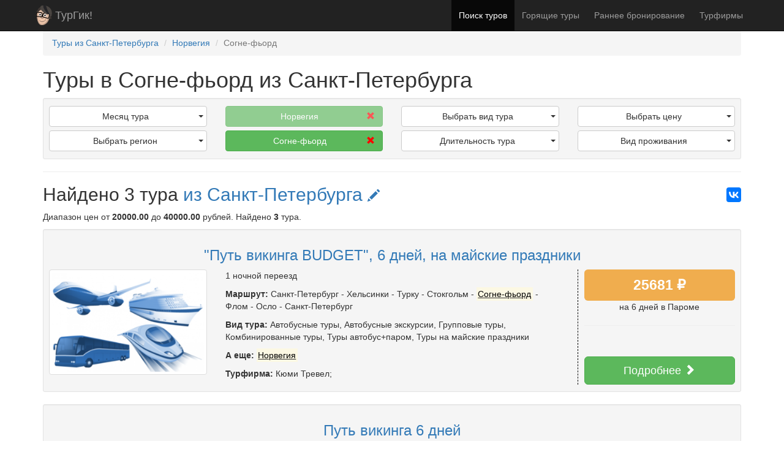

--- FILE ---
content_type: text/html; charset=UTF-8
request_url: https://turgeek.ru/turi/iz-spb/v-norvegia/sogne-ford
body_size: 7840
content:
<!DOCTYPE html>
<html lang="ru">
    <head>
        <meta charset="UTF-8">
        <meta http-equiv="X-UA-Compatible" content="IE=edge">
        <meta name="viewport" content="width=device-width, initial-scale=1">
        <meta name="csrf-param" content="_csrf">
<meta name="csrf-token" content="lHESH4jF6PBawrWciWBkOHW8isnM_Q2jSqaLUxTivDj5N2hSuvaqnwi37KnAND5eJ_3Mj4iNQsUrwOUwd4rNVw==">
        <title>Туры в Согне-фьорд из Санкт-Петербурга</title>
        <link rel="apple-touch-icon" sizes="57x57" href="/favicons/apple-touch-icon-57x57.png">
        <link rel="apple-touch-icon" sizes="60x60" href="/favicons/apple-touch-icon-60x60.png">
        <link rel="apple-touch-icon" sizes="72x72" href="/favicons/apple-touch-icon-72x72.png">
        <link rel="apple-touch-icon" sizes="76x76" href="/favicons/apple-touch-icon-76x76.png">
        <link rel="apple-touch-icon" sizes="114x114" href="/favicons/apple-touch-icon-114x114.png">
        <link rel="apple-touch-icon" sizes="120x120" href="/favicons/apple-touch-icon-120x120.png">
        <link rel="apple-touch-icon" sizes="144x144" href="/favicons/apple-touch-icon-144x144.png">
        <link rel="apple-touch-icon" sizes="152x152" href="/favicons/apple-touch-icon-152x152.png">
        <link rel="apple-touch-icon" sizes="180x180" href="/favicons/apple-touch-icon-180x180.png">
        <link rel="icon" type="image/png" href="/favicons/favicon-32x32.png" sizes="32x32">
        <link rel="icon" type="image/png" href="/favicons/favicon-194x194.png" sizes="194x194">
        <link rel="icon" type="image/png" href="/favicons/android-chrome-192x192.png" sizes="192x192">
        <link rel="icon" type="image/png" href="/favicons/favicon-16x16.png" sizes="16x16">
        <link rel="manifest" href="/manifest.json">
        <link rel="mask-icon" href="/favicons/safari-pinned-tab.svg" color="#d12020">
        <meta name="apple-mobile-web-app-title" content="ТурГик!">
        <meta name="application-name" content="ТурГик!">
        <meta name="msapplication-TileColor" content="#999999">
        <meta name="msapplication-TileImage" content="/favicons/mstile-144x144.png">
        <meta name="msapplication-config" content="/browserconfig.xml" />
        <meta name="theme-color" content="#222222">
        <meta name="description" content="Найдено 3 тура в Согне-фьорд из Санкт-Петербурга. Цена туров от 20000 рублей на 2025/2026 год">
<meta name="og:title">
<meta name="og:description" content="Найдено 3 тура в Согне-фьорд из Санкт-Петербурга. Цена туров от 20000 рублей на 2025/2026 год">
<meta name="og:image" content="https://turgeek.ru/assets/42b9b31b/thumb-turgeek_tur_placeholder.png">
<meta name="og:type" content="article">
<meta name="og:url" content="https://turgeek.ru/turi/iz-spb/v-norvegia/sogne-ford">
<link href="/turi/iz-spb/v-norvegia/sogne-ford" rel="canonical">
<link href="/assets/css-compress/ae7b7ad07db9e816b11a5eab651981b8.css?v=1674415158" rel="stylesheet">    </head>
    <body>
        <script>var s=document.createElement("script");s.async="true";s.type="text/javascript";s.src="https:////yastatic.net/share2/share.js";document.write(s.outerHTML);</script>                    <script type="text/javascript" > (function (d, w, c) { (w[c] = w[c] || []).push(function() { try { w.yaCounter40533855 = new Ya.Metrika({ id:40533855, clickmap:true, trackLinks:true, accurateTrackBounce:true, webvisor:true, trackHash:true }); } catch (e) { } }); var n = d.getElementsByTagName("script")[0], s = d.createElement("script"), f = function () { n.parentNode.insertBefore(s, n); }; s.type = "text/javascript"; s.async = true; s.src = "https://mc.yandex.ru/metrika/watch.js"; if (w.opera == "[object Opera]") { d.addEventListener("DOMContentLoaded", f, false); } else { f(); } })(document, window, "yandex_metrika_callbacks");</script> <noscript><div><img src="https://mc.yandex.ru/watch/40533855" style="position:absolute; left:-9999px;" alt="" /></div></noscript>
            <script>(function(i, s, o, g, r, a, m){i['GoogleAnalyticsObject'] = r; i[r] = i[r] || function(){(i[r].q = i[r].q || []).push(arguments)}, i[r].l = 1 * new Date(); a = s.createElement(o), m = s.getElementsByTagName(o)[0]; a.async = 1; a.src = g; m.parentNode.insertBefore(a, m)})(window, document, 'script', 'https://www.google-analytics.com/analytics.js', 'ga'); ga('create', 'UA-86494023-1', 'auto'); ga('send', 'pageview');</script>
        
        <div class="wrap">
            <nav id="main_nav" class="navbar-inverse navbar-fixed-top navbar"><div class="container"><div class="navbar-header"><button type="button" class="navbar-toggle" data-toggle="collapse" data-target="#main_nav-collapse"><span class="sr-only">Toggle navigation</span>
<span class="icon-bar"></span>
<span class="icon-bar"></span>
<span class="icon-bar"></span></button><a class="navbar-brand" href="/">ТурГик!</a></div><div id="main_nav-collapse" class="collapse navbar-collapse"><ul id="w0" class="navbar-nav navbar-right nav"><li class="active"><a href="/turi/iz-spb">Поиск туров</a></li>
<li><a href="/goryachie-turi/iz-spb">Горящие туры</a></li>
<li><a href="/rannee-bronirovanie/iz-spb">Раннее бронирование</a></li>
<li><a href="/turfirmi/iz-spb">Турфирмы</a></li></ul></div></div></nav>
            <div class="container">
                <ol class="breadcrumb" itemscope="" itemtype="http://schema.org/BreadcrumbList"><li itemscope itemtype="http://schema.org/ListItem" itemprop="itemListElement"><a href="/turi/iz-spb" itemprop="item"><span itemprop="name">Туры из Санкт-Петербурга</span></a><meta itemprop="position" content="1" /></li>
<li itemscope itemtype="http://schema.org/ListItem" itemprop="itemListElement"><a href="/turi/iz-spb/v-norvegia" itemprop="item"><span itemprop="name">Норвегия</span></a><meta itemprop="position" content="2" /></li>
<li itemscope itemtype="http://schema.org/ListItem" itemprop="itemListElement"><a href="/turi/iz-spb/v-norvegia/sogne-ford" itemprop="item"><span itemprop="name">Согне-фьорд</span></a><meta itemprop="position" content="3" /></li>
</ol>
                
                <div class="content">
                    <div class="content-internal frontend"><div class="tour-index tour-search" itemscope itemtype="http://schema.org/Product">
    
    
    <h1 itemprop="name">Туры в Согне-фьорд из Санкт-Петербурга</h1>
    
    <p class="findedMobileString lead">Найдено <b>3</b> тура <a href="#tours" class="btn btn-info btn-lg">Показать</a></p>

    <div class="well well-sm tour-filter">
        <div class="row">
            <div class="col-sm-3">
                                    <div class="dropdown">
                        <button class="btn btn-default dropdown-toggle" type="button" id="dropdownMenuFilterCalendar" data-toggle="dropdown" aria-haspopup="true" aria-expanded="false">
                            <span class="caret"></span>
                            Месяц тура
                        </button>
                        <ul class="dropdown-menu" aria-labelledby="dropdownMenuFilterCalendar">
                                                            <li><a href="/turi/iz-spb/v-norvegia/sogne-ford/na-noabr-2025">Ноябрь 2025</a></li>
                                                            <li><a href="/turi/iz-spb/v-norvegia/sogne-ford/na-dekabr-2025">Декабрь 2025</a></li>
                                                            <li><a href="/turi/iz-spb/v-norvegia/sogne-ford/na-anvar-2026">Январь 2026</a></li>
                                                            <li><a href="/turi/iz-spb/v-norvegia/sogne-ford/na-fevral-2026">Февраль 2026</a></li>
                                                            <li><a href="/turi/iz-spb/v-norvegia/sogne-ford/na-mart-2026">Март 2026</a></li>
                                                            <li><a href="/turi/iz-spb/v-norvegia/sogne-ford/na-aprel-2026">Апрель 2026</a></li>
                                                            <li><a href="/turi/iz-spb/v-norvegia/sogne-ford/na-maj-2026">Май 2026</a></li>
                                                            <li><a href="/turi/iz-spb/v-norvegia/sogne-ford/na-iun-2026">Июнь 2026</a></li>
                                                            <li><a href="/turi/iz-spb/v-norvegia/sogne-ford/na-iul-2026">Июль 2026</a></li>
                                                            <li><a href="/turi/iz-spb/v-norvegia/sogne-ford/na-avgust-2026">Август 2026</a></li>
                                                            <li><a href="/turi/iz-spb/v-norvegia/sogne-ford/na-sentabr-2026">Сентябрь 2026</a></li>
                                                            <li><a href="/turi/iz-spb/v-norvegia/sogne-ford/na-oktabr-2026">Октябрь 2026</a></li>
                                                            <li><a href="/turi/iz-spb/v-norvegia/sogne-ford/na-noabr-2026">Ноябрь 2026</a></li>
                                                    </ul>
                    </div>
                
                                    <div class="dropdown">
                        <button class="btn btn-default dropdown-toggle" type="button" id="dropdownMenuFilterRegion" data-toggle="dropdown" aria-haspopup="true" aria-expanded="false">
                            <span class="caret"></span>
                            Выбрать регион
                        </button>
                        <ul class="dropdown-menu" aria-labelledby="dropdownMenuFilterRegion">
                                                            <li><a href="/turi/iz-spb/po-drugie-regiony/v-norvegia/sogne-ford"><b>Другие регионы мира</b></a>                                    <ul>
                                                                            <li><a href="/turi/iz-spb/po-drugie-regiony/skandinavia/v-norvegia/sogne-ford">Скандинавия</a></li>
                                                                        </ul>
                                </li>
                                                            <li><a href="/turi/iz-spb/po-evropa/v-norvegia/sogne-ford"><b>Европа</b></a>                                    <ul>
                                                                            <li><a href="/turi/iz-spb/po-evropa/baltijskoe-more/v-norvegia/sogne-ford">Балтийское море</a></li>
                                                                            <li><a href="/turi/iz-spb/po-evropa/severnaa-evropa/v-norvegia/sogne-ford">Северная Европа</a></li>
                                                                            <li><a href="/turi/iz-spb/po-evropa/severnoe-more/v-norvegia/sogne-ford">Северное море</a></li>
                                                                        </ul>
                                </li>
                                                    </ul>
                    </div>
                            </div>
            <div class="col-sm-3">
                                    <a class="btn btn-success btnFilterSelected disabled" href="/turi/iz-spb/v-norvegia/sogne-ford">
                        <span class="glyphicon glyphicon-remove" style="color: red"></span>
                        Норвегия                    </a>
                
                                    <a class="btn btn-success btnFilterSelected" href="/turi/iz-spb/v-norvegia">
                        <span class="glyphicon glyphicon-remove" style="color: red"></span>
                        Согне-фьорд                    </a>
                            </div>
            <div class="col-sm-3">
                                    <div class="dropdown">
                        <button class="btn btn-default dropdown-toggle" type="button" id="dropdownMenuFilterType" data-toggle="dropdown" aria-haspopup="true" aria-expanded="false">
                            <span class="caret"></span>
                            Выбрать вид тура
                        </button>
                        <ul class="dropdown-menu" aria-labelledby="dropdownMenuFilterType">
                                                            <li><a href="/turi/iz-spb/avtobusnye-tury/v-norvegia/sogne-ford">Автобусные туры</a></li>
                                                            <li><a href="/turi/iz-spb/avtobusnye-ekskursii/v-norvegia/sogne-ford">Автобусные экскурсии</a></li>
                                                            <li><a href="/turi/iz-spb/gruppovye-tury/v-norvegia/sogne-ford">Групповые туры</a></li>
                                                            <li><a href="/turi/iz-spb/kombinirovannye-tury/v-norvegia/sogne-ford">Комбинированные туры</a></li>
                                                            <li><a href="/turi/iz-spb/morskie-kruizy/v-norvegia/sogne-ford">Морские круизы</a></li>
                                                            <li><a href="/turi/iz-spb/tury-avtobusparom/v-norvegia/sogne-ford">Туры автобус+паром</a></li>
                                                            <li><a href="/turi/iz-spb/tury-bez-pereleta/v-norvegia/sogne-ford">Туры без перелета</a></li>
                                                            <li><a href="/turi/iz-spb/tury-na-letnie-kanikuly/v-norvegia/sogne-ford">Туры на летние каникулы</a></li>
                                                            <li><a href="/turi/iz-spb/tury-na-leto/v-norvegia/sogne-ford">Туры на лето</a></li>
                                                            <li><a href="/turi/iz-spb/tury-na-majskie-prazdniki/v-norvegia/sogne-ford">Туры на майские праздники</a></li>
                                                            <li><a href="/turi/iz-spb/tury-na-parome/v-norvegia/sogne-ford">Туры на пароме</a></li>
                                                            <li><a href="/turi/iz-spb/ekskursionnye-tury/v-norvegia/sogne-ford">Экскурсионные туры</a></li>
                                                    </ul>
                    </div>
                
                                    <div class="dropdown">
                        <button class="btn btn-default dropdown-toggle" type="button" id="dropdownMenuFilterDuration" data-toggle="dropdown" aria-haspopup="true" aria-expanded="false">
                            <span class="caret"></span>
                            Длительность тура
                        </button>
                        <ul class="dropdown-menu" aria-labelledby="dropdownMenuFilterDuration">
                                                            <li><a href="/turi/iz-spb/v-norvegia/sogne-ford/i-na-nedelu">На неделю</a></li>
                                                    </ul>
                    </div>
                            </div>
            <div class="col-sm-3">
                                    <div class="dropdown">
                        <button class="btn btn-default dropdown-toggle" type="button" id="dropdownMenuFilterPrice" data-toggle="dropdown" aria-haspopup="true" aria-expanded="false">
                            <span class="caret"></span>
                            Выбрать цену
                        </button>
                        <ul class="dropdown-menu" aria-labelledby="dropdownMenuFilterPrice">
                                                            <li><a href="/turi/iz-spb/v-norvegia/sogne-ford/ot-20000-do-30000-rublej">От 20000 до 30000 рублей</a></li>
                                                            <li><a href="/turi/iz-spb/v-norvegia/sogne-ford/ot-30000-do-40000-rublej">От 30000 до 40000 рублей</a></li>
                                                    </ul>
                    </div>
                
                                    <div class="dropdown">
                        <button class="btn btn-default dropdown-toggle" type="button" id="dropdownMenuFilterHotel" data-toggle="dropdown" aria-haspopup="true" aria-expanded="false">
                            <span class="caret"></span>
                            Вид проживания
                        </button>
                        <ul class="dropdown-menu" aria-labelledby="dropdownMenuFilterHotel">
                                                            <li><a href="/turi/iz-spb/v-norvegia/sogne-ford/s-parom">Паром</a></li>
                                                    </ul>
                    </div>
                
            </div>
        </div>
    </div>
    
    <hr />
    
    <div>
        <div class="ya-share2 yaShareHeight pull-right" data-services="vkontakte,facebook,gplus" data-counter=""></div>
        <h2>
            Найдено 3 тура            <a id="btnDropdownMenuLocationAll" href="#">из Санкт-Петербурга <i class="glyphicon glyphicon-pencil changeLocationIcon"></i></a>        </h2>
        
                    <div class="tour-filter">
                <div class="dropdown">
                    <ul id="dropdownMenuLocationAll" class="dropdown-menu">
                                            </ul>
                </div>
            </div>
                
                <p>
            <span itemprop="offers" itemscope itemtype="http://schema.org/AggregateOffer">
                Диапазон цен
                от <b itemprop="lowPrice">20000.00</b>
                до <b itemprop="highPrice">40000.00</b> <span itemprop="priceCurrency" content="RUB">рублей</span>.
                Найдено <b itemprop="offerCount">3</b> тура.
            </span>
        </p>
                
        <a id="tours" class="hashMargin"></a>
        
                    <div class="tour-list">
                                                        <article class="well well-sm">
                                                <h3 class="text-center">
                            <a href="/turi/iz-spb/v-norvegia/tur-3910">&quot;Путь викинга BUDGET&quot;, 6 дней, на майские праздники</a>
                                                    </h3>
                        <div class="row">
                            <div class="col-sm-3 text-center">
                                <div style="margin-bottom: 10px;">
                                    <a href="/turi/iz-spb/v-norvegia/tur-3910">
                                        <img src="/assets/42b9b31b/thumb-turgeek_tur_placeholder.png" itemprop="image" class="img-thumbnail" alt="Тур: &quot;Путь викинга BUDGET&quot;, 6 дней, на майские праздники" />
                                                                            </a>
                                </div>
                            </div>
                            <div class="col-sm-6">
                                <p>1 ночной переезд</p>
                                <p><b>Маршрут:</b> <span class="text-nowrap">Санкт-Петербург</span> - <span class="text-nowrap">Хельсинки</span> - <span class="text-nowrap">Турку</span> - <span class="text-nowrap">Стокгольм</span> - <span class="text-nowrap"><u><mark>Согне-фьорд</mark></u></span> - <span class="text-nowrap">Флом</span> - <span class="text-nowrap">Осло</span> - <span class="text-nowrap">Санкт-Петербург</span> </p>
                                <p><b>Вид тура:</b> <span class="text-nowrap">Автобусные туры</span>, <span class="text-nowrap">Автобусные экскурсии</span>, <span class="text-nowrap">Групповые туры</span>, <span class="text-nowrap">Комбинированные туры</span>, <span class="text-nowrap">Туры автобус+паром</span>, <span class="text-nowrap">Туры на майские праздники</span></p>
                                                                    <p><b>А еще: </b> <span class="text-nowrap"><u><mark>Норвегия</mark></u></span></p>
                                                                <p><b>Турфирма:</b> Кюми Тревел; <!--<span class="text-nowrap"><b>Тур обновлен:</b> <time datetime="2018-05-25T08:28:07+00:00">25.05.2018 в 11:28</time></span>--></p>
                            </div>
                            <div class="col-sm-3">
                                <div style="border-left: #000 1px dashed; min-height: 180px; padding-left: 10px;">
                                    <div class="label label-warning" style="font-size: 23px; line-height: 40px; display: block">
                                        25681 ₽
                                    </div>
                                                                        <div class="text-center">
                                        <span class="text-nowrap">на 6 дней</span> <span class="text-nowrap"> в
                                        Пароме                                        </span>
                                    </div>
                                    <hr />
                                    <div class="text-center">
                                                                                    &nbsp;
                                                                            </div>
                                    <div class="text-center" style="font-size: 24px; margin-top: 10px">
                                        <a class="btn btn-success btn-lg" href="/turi/iz-spb/v-norvegia/tur-3910" style="display: block">Подробнее <i class="glyphicon glyphicon-chevron-right"></i></a>
                                    </div>
                                </div>
                            </div>
                        </div>
                    </article>
                                                        <article class="well well-sm">
                                                <h3 class="text-center">
                            <a href="/turi/iz-spb/v-norvegia/tur-325">Путь викинга 6 дней</a>
                                                    </h3>
                        <div class="row">
                            <div class="col-sm-3 text-center">
                                <div style="margin-bottom: 10px;">
                                    <a href="/turi/iz-spb/v-norvegia/tur-325">
                                        <img src="/assets/42b9b31b/thumb-turgeek_tur_placeholder.png"  class="img-thumbnail" alt="Тур: Путь викинга 6 дней" />
                                                                            </a>
                                </div>
                            </div>
                            <div class="col-sm-6">
                                <p>Увлекательная экскурсия по странам Прибалтики и Европы. Путешествие на комфортабельном пароме с интересной шоу-программой. Без ночного переезда.
</p>
                                <p><b>Маршрут:</b> <span class="text-nowrap">Санкт-Петербург</span> - <span class="text-nowrap">Хельсинки</span> - <span class="text-nowrap">Турку</span> - <span class="text-nowrap">Стокгольм</span> - <span class="text-nowrap"><u><mark>Согне-фьорд</mark></u></span> - <span class="text-nowrap">Флом</span> - <span class="text-nowrap">Осло</span> - <span class="text-nowrap">Санкт-Петербург</span> </p>
                                <p><b>Вид тура:</b> <span class="text-nowrap">Автобусные экскурсии</span>, <span class="text-nowrap">Групповые туры</span>, <span class="text-nowrap">Комбинированные туры</span>, <span class="text-nowrap">Туры автобус+паром</span>, <span class="text-nowrap">Морские круизы</span>, <span class="text-nowrap">Экскурсионные туры</span>, <span class="text-nowrap">Туры на летние каникулы</span>, <span class="text-nowrap">Туры на пароме</span>, <span class="text-nowrap">Туры на лето</span>, <span class="text-nowrap">Туры на майские праздники</span></p>
                                                                    <p><b>А еще: </b> <span class="text-nowrap"><u><mark>Норвегия</mark></u></span></p>
                                                                <p><b>Турфирма:</b> Кюми Тревел; <!--<span class="text-nowrap"><b>Тур обновлен:</b> <time datetime="2018-05-14T18:49:47+00:00">14.05.2018 в 21:49</time></span>--></p>
                            </div>
                            <div class="col-sm-3">
                                <div style="border-left: #000 1px dashed; min-height: 180px; padding-left: 10px;">
                                    <div class="label label-warning" style="font-size: 23px; line-height: 40px; display: block">
                                        27082 ₽
                                    </div>
                                                                        <div class="text-center">
                                        <span class="text-nowrap">на 6 дней</span> <span class="text-nowrap"> в
                                        Пароме                                        </span>
                                    </div>
                                    <hr />
                                    <div class="text-center">
                                                                                    &nbsp;
                                                                            </div>
                                    <div class="text-center" style="font-size: 24px; margin-top: 10px">
                                        <a class="btn btn-success btn-lg" href="/turi/iz-spb/v-norvegia/tur-325" style="display: block">Подробнее <i class="glyphicon glyphicon-chevron-right"></i></a>
                                    </div>
                                </div>
                            </div>
                        </div>
                    </article>
                                                        <article class="well well-sm">
                                                <h3 class="text-center">
                            <a href="/turi/iz-spb/v-norvegia/tur-328">Незабываемые Фьорды, 7 дней</a>
                                                    </h3>
                        <div class="row">
                            <div class="col-sm-3 text-center">
                                <div style="margin-bottom: 10px;">
                                    <a href="/turi/iz-spb/v-norvegia/tur-328">
                                        <img src="/assets/42b9b31b/thumb-turgeek_tur_placeholder.png"  class="img-thumbnail" alt="Тур: Незабываемые Фьорды, 7 дней" />
                                                                            </a>
                                </div>
                            </div>
                            <div class="col-sm-6">
                                <p>Маршрут тура: СПб – Хельсинки – Турку (паром Tallink Silja) – Стокгольм – Гейло – Хардангерфьорд – Берген - Cогнефьорд – Флом – Осло – Стокгольм (паром Tallink Silja) – Турку – Хельсинки - СПБ</p>
                                <p><b>Маршрут:</b> <span class="text-nowrap">Санкт-Петербург</span> - <span class="text-nowrap">Хельсинки</span> - <span class="text-nowrap">Турку</span> - <span class="text-nowrap">Стокгольм</span> - <span class="text-nowrap"><u><mark>Согне-фьорд</mark></u></span> - <span class="text-nowrap">Осло</span> - <span class="text-nowrap">Берген</span> - <span class="text-nowrap">Санкт-Петербург</span> </p>
                                <p><b>Вид тура:</b> <span class="text-nowrap">Автобусные туры</span>, <span class="text-nowrap">Комбинированные туры</span>, <span class="text-nowrap">Туры автобус+паром</span>, <span class="text-nowrap">Туры без перелета</span></p>
                                                                    <p><b>А еще: </b> <span class="text-nowrap"><u><mark>Норвегия</mark></u></span></p>
                                                                <p><b>Турфирма:</b> Кюми Тревел; <!--<span class="text-nowrap"><b>Тур обновлен:</b> <time datetime="2018-03-28T12:28:25+00:00">28.03.2018 в 15:28</time></span>--></p>
                            </div>
                            <div class="col-sm-3">
                                <div style="border-left: #000 1px dashed; min-height: 180px; padding-left: 10px;">
                                    <div class="label label-warning" style="font-size: 23px; line-height: 40px; display: block">
                                        33619 ₽
                                    </div>
                                                                        <div class="text-center">
                                        <span class="text-nowrap">на 7 дней</span> <span class="text-nowrap"> в
                                        Пароме                                        </span>
                                    </div>
                                    <hr />
                                    <div class="text-center">
                                                                                    &nbsp;
                                                                            </div>
                                    <div class="text-center" style="font-size: 24px; margin-top: 10px">
                                        <a class="btn btn-success btn-lg" href="/turi/iz-spb/v-norvegia/tur-328" style="display: block">Подробнее <i class="glyphicon glyphicon-chevron-right"></i></a>
                                    </div>
                                </div>
                            </div>
                        </div>
                    </article>
                                
                                <hr />
                <!-- Yandex.RTB R-A-256095-1 -->
                <div id="yandex_rtb_R-A-256095-1"></div>
                <script type="text/javascript">
                    (function(w, d, n, s, t) {
                        w[n] = w[n] || [];
                        w[n].push(function() {
                            Ya.Context.AdvManager.render({
                                blockId: "R-A-256095-1",
                                renderTo: "yandex_rtb_R-A-256095-1",
                                async: true
                            });
                        });
                        t = d.getElementsByTagName("script")[0];
                        s = d.createElement("script");
                        s.type = "text/javascript";
                        s.src = "//an.yandex.ru/system/context.js";
                        s.async = true;
                        t.parentNode.insertBefore(s, t);
                    })(this, this.document, "yandexContextAsyncCallbacks");
                </script>
                
                
                <div class="text-right">
                                    </div>
            </div>
        
        
        <hr />
        
        <h2>О выбранном направлении</h2>
        <div class="clearfix" style="min-height: 200px;">
                        <div class="pull-right" style="width: 150px; height: 200px; margin-left: 10px;">
                <h3 class="text-center noMarginTop">Погода</h3>
                <div style="width: 150px; height: 150px;">
                    <a href="https://clck.yandex.ru/redir/dtype=stred/pid=7/cid=1228/*https://pogoda.yandex.ru/10467" target="_blank" rel="noreferrer noopener"><img src="//info.weather.yandex.net/10467/4.ru.png?domain=ru" border="0" alt="Яндекс.Погода"/><img width="1" height="1" src="https://clck.yandex.ru/click/dtype=stred/pid=7/cid=1227/*https://img.yandex.ru/i/pix.gif" alt="Погода в Согне-фьорд на 02.11.2025" border="0"/></a>
                </div>
            </div>
                                    <p itemprop="description">Найдено 3 тура в Согне-фьорд из Санкт-Петербурга. Цена туров от 20000 рублей на 2025/2026 год</p>
        </div>
            </div>
    
                    
            </div>


<div id="blueimp-gallery" class="blueimp-gallery blueimp-gallery-controls" data-use-bootstrap-modal="false">
        <div class="slides"></div>
        <h3 class="title"></h3>
    <a class="prev">‹</a>
    <a class="next">›</a>
    <a class="close">×</a>
    <a class="play-pause"></a>
    <ol class="indicator"></ol>
        <div class="modal fade">
        <div class="modal-dialog">
            <div class="modal-content">
                <div class="modal-header">
                    <button type="button" class="close" aria-hidden="true">&times;</button>
                    <h4 class="modal-title"></h4>
                </div>
                <div class="modal-body next"></div>
                <div class="modal-footer">
                    <button type="button" class="btn btn-default pull-left prev">
                        <i class="glyphicon glyphicon-chevron-left"></i>
                        Previous
                    </button>
                    <button type="button" class="btn btn-primary next">
                        Next
                        <i class="glyphicon glyphicon-chevron-right"></i>
                    </button>
                </div>
            </div>
        </div>
    </div>
</div></div>                </div>
            </div>
        </div>
		
<div id="tgAcceptBlock" class="alert alert-info" style="position: fixed; bottom: 30px; right: 10px; margin-left: 10px; z-index: 10000; display: none;">
    <h6 style="font-size: 13px">На сайте turgeek.ru используются файлы cookie</h6>
    <p style="font-size: 11px">
        Оставаясь на turgeek.ru вы принимаете
        <a target="_blank" rel="noreferrer noopener" href="/legal/term-of-service"><b>Условия использования сайта</b></a> и
        <a target="_blank" rel="noreferrer noopener" href="/legal/privacy-policy"><b>Политику обработки персональных данных</b></a>.
    </p>
    <button id="tgAcceptBtn" class="btn btn-danger">Подтвердить</button>
</div>
<script>
    function setCookie(name,value,days) {var expires = "";if (days) {var date = new Date();date.setTime(date.getTime() + (days*24*60*60*1000));expires = "; expires=" + date.toUTCString();}document.cookie = name + "=" + (value || "")  + expires + "; path=/";}
    function getCookie(name) {var nameEQ = name + "=";var ca = document.cookie.split(';');for(var i=0;i < ca.length;i++) {var c = ca[i];while (c.charAt(0)==' ') c = c.substring(1,c.length);if (c.indexOf(nameEQ) == 0) return c.substring(nameEQ.length,c.length);}return null;}
    window.addEventListener('load', function (){
        setTimeout(function () {
            if(getCookie('tg_accept') !== '1') {
                $('#tgAcceptBlock').slideDown();
            }
            $('#tgAcceptBtn').click(function (){
                setCookie('tg_accept', 1, 7300);
                $('#tgAcceptBlock').slideUp();
            });
        }, 3000);
    });
</script>

        <footer class="footer">
            <div class="container">
                <div class="row">
                    <div class="col-sm-4">
                        <h4>Путешественникам</h4>
                        <ul class="list-unstyled">
                            <li><a href="/turi/iz-spb">Поиск туров</a></li>
                            <li><a href="/goryachie-turi/iz-spb">Горящие туры</a></li>
                            <li><a href="/rannee-bronirovanie/iz-spb">Раннее бронирование</a></li>
                                                        <li><a href="/turfirmi/iz-spb">Турфирмы</a></li>
                        </ul>
                    </div>
                    <div class="col-sm-4">
                        <h4>Турфирмам</h4>
                        <ul class="list-unstyled">
                            <li><a href="/user/login" rel="nofollow">Вход для турфирм</a></li>
                            <li><a href="/site/for-agency">Размещение туров на ТурГик!</a></li>
                        </ul>
                    </div>
                    <div class="col-sm-4">
                        <h4>О ТурГик!</h4>
                        <ul class="list-unstyled">
                            <li><a href="/site/about">Кто такой ТурГик?</a></li>
                            <li><a href="/legal">Правовая информация</a></li>
                        </ul>
                        <div itemscope itemtype="http://schema.org/Organization">
                            <link itemprop="url" href="https://turgeek.ru/">
                            <meta itemprop="logo" content="https://turgeek.ru/favicons/android-chrome-192x192.png" />
                            <meta itemprop="name" content="ТурГик!" />
                            <meta itemprop="address" content="Россия" />
                            <meta itemprop="telephone" content="+7 911 700-92-26" />
                            <a itemprop="sameAs" href="https://vk.com/turgeek" target="_blank" rel="noreferrer noopener"><img src="/css/img/social/logo_vk.png" alt="ТурГик! Вконтакте" /></a>
                        </div>
                        <div itemscope itemtype="http://schema.org/WebSite">
                            <p>Информация на <b itemprop="name">TurGeek.ru</b> не является офертой!</p>
                            <p>&copy; <b itemprop="alternateName"><a itemprop="url" href="https://turgeek.ru/">ТурГик!</a></b> 2015 - 2025 | <b>18+</b></p>
                        </div>
                    </div>
                </div>
            </div>
        </footer>

        <script src="/assets/js-compress/6fc6a6112cde99931e01cb51e4b28d5c.js?v=1674415158"></script>
<script>jQuery(function ($) {
initTourIndex({"dropdownMenuLocationAll":"<li class=\"\"><a href=\"\/turi\/iz-volgograd\/v-norvegia\/sogne-ford\">Поиск туров из Волгограда<\/a><\/li><li class=\"\"><a href=\"\/turi\/iz-voronez\/v-norvegia\/sogne-ford\">Поиск туров из Воронежа<\/a><\/li><li class=\"\"><a href=\"\/turi\/iz-ekaterinburg\/v-norvegia\/sogne-ford\">Поиск туров из Екатеринбурга<\/a><\/li><li class=\"\"><a href=\"\/turi\/iz-irkutsk\/v-norvegia\/sogne-ford\">Поиск туров из Иркутска<\/a><\/li><li class=\"\"><a href=\"\/turi\/iz-kazan\/v-norvegia\/sogne-ford\">Поиск туров из Казани<\/a><\/li><li class=\"\"><a href=\"\/turi\/iz-kaliningrad\/v-norvegia\/sogne-ford\">Поиск туров из Калининграда<\/a><\/li><li class=\"\"><a href=\"\/turi\/iz-krasnodar\/v-norvegia\/sogne-ford\">Поиск туров из Краснодара<\/a><\/li><li class=\"\"><a href=\"\/turi\/iz-krasnoarsk\/v-norvegia\/sogne-ford\">Поиск туров из Красноярска<\/a><\/li><li class=\"\"><a href=\"\/turi\/iz-kurgan\/v-norvegia\/sogne-ford\">Поиск туров из Кургана<\/a><\/li><li class=\"\"><a href=\"\/turi\/iz-moskva\/v-norvegia\/sogne-ford\">Поиск туров из Москвы<\/a><\/li><li class=\"\"><a href=\"\/turi\/iz-niznij-novgorod\/v-norvegia\/sogne-ford\">Поиск туров из Нижнего Новгорода<\/a><\/li><li class=\"\"><a href=\"\/turi\/iz-novosibirsk\/v-norvegia\/sogne-ford\">Поиск туров из Новосибирска<\/a><\/li><li class=\"\"><a href=\"\/turi\/iz-omsk\/v-norvegia\/sogne-ford\">Поиск туров из Омска<\/a><\/li><li class=\"\"><a href=\"\/turi\/iz-orenburg\/v-norvegia\/sogne-ford\">Поиск туров из Оренбурга<\/a><\/li><li class=\"\"><a href=\"\/turi\/iz-perm\/v-norvegia\/sogne-ford\">Поиск туров из Перми<\/a><\/li><li class=\"\"><a href=\"\/turi\/iz-pskov\/v-norvegia\/sogne-ford\">Поиск туров из Пскова<\/a><\/li><li class=\"\"><a href=\"\/turi\/iz-rostov-na-donu\/v-norvegia\/sogne-ford\">Поиск туров из Ростова-на-Дону<\/a><\/li><li class=\"\"><a href=\"\/turi\/iz-samara\/v-norvegia\/sogne-ford\">Поиск туров из Самары<\/a><\/li><li class=\"active\"><a href=\"\/turi\/iz-spb\/v-norvegia\/sogne-ford\">Поиск туров из Санкт-Петербурга<\/a><\/li><li class=\"\"><a href=\"\/turi\/iz-saratov\/v-norvegia\/sogne-ford\">Поиск туров из Саратова<\/a><\/li><li class=\"\"><a href=\"\/turi\/iz-tver\/v-norvegia\/sogne-ford\">Поиск туров из Твери<\/a><\/li><li class=\"\"><a href=\"\/turi\/iz-tumen\/v-norvegia\/sogne-ford\">Поиск туров из Тюмени<\/a><\/li><li class=\"\"><a href=\"\/turi\/iz-ufa\/v-norvegia\/sogne-ford\">Поиск туров из Уфы<\/a><\/li><li class=\"\"><a href=\"\/turi\/iz-hanty-mansijsk\/v-norvegia\/sogne-ford\">Поиск туров из Ханты-Мансийска<\/a><\/li><li class=\"\"><a href=\"\/turi\/iz-celabinsk\/v-norvegia\/sogne-ford\">Поиск туров из Челябинска<\/a><\/li>"})
});</script>    </body>
</html>


--- FILE ---
content_type: text/plain
request_url: https://www.google-analytics.com/j/collect?v=1&_v=j102&a=853868531&t=pageview&_s=1&dl=https%3A%2F%2Fturgeek.ru%2Fturi%2Fiz-spb%2Fv-norvegia%2Fsogne-ford&ul=en-us%40posix&dt=%D0%A2%D1%83%D1%80%D1%8B%20%D0%B2%20%D0%A1%D0%BE%D0%B3%D0%BD%D0%B5-%D1%84%D1%8C%D0%BE%D1%80%D0%B4%20%D0%B8%D0%B7%20%D0%A1%D0%B0%D0%BD%D0%BA%D1%82-%D0%9F%D0%B5%D1%82%D0%B5%D1%80%D0%B1%D1%83%D1%80%D0%B3%D0%B0&sr=1280x720&vp=1280x720&_u=IEBAAEABAAAAACAAI~&jid=2044158807&gjid=259206792&cid=615902781.1762081629&tid=UA-86494023-1&_gid=1865275989.1762081629&_r=1&_slc=1&z=380019338
body_size: -449
content:
2,cG-FTY9Y4TXMW